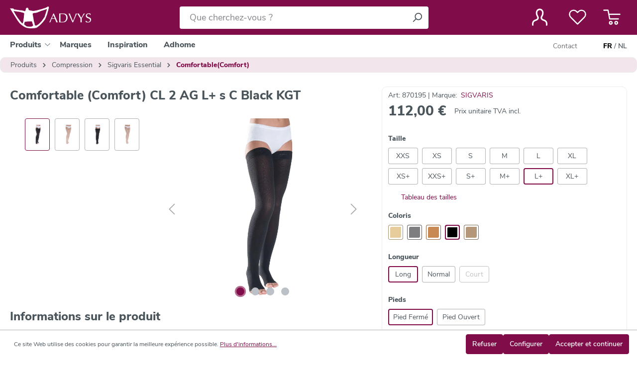

--- FILE ---
content_type: application/javascript
request_url: https://www.advys.be/theme/e26d0347d742f04c3fae61fabbdc5276/js/indeqs-theme/flyout-menu.plugin.7717e0.js
body_size: 3887
content:
"use strict";(self.webpackChunk=self.webpackChunk||[]).push([["flyout-menu.plugin"],{857:t=>{var e=function(t){var e;return!!t&&"object"==typeof t&&"[object RegExp]"!==(e=Object.prototype.toString.call(t))&&"[object Date]"!==e&&t.$$typeof!==i},i="function"==typeof Symbol&&Symbol.for?Symbol.for("react.element"):60103;function s(t,e){return!1!==e.clone&&e.isMergeableObject(t)?a(Array.isArray(t)?[]:{},t,e):t}function r(t,e,i){return t.concat(e).map(function(t){return s(t,i)})}function o(t){return Object.keys(t).concat(Object.getOwnPropertySymbols?Object.getOwnPropertySymbols(t).filter(function(e){return Object.propertyIsEnumerable.call(t,e)}):[])}function n(t,e){try{return e in t}catch(t){return!1}}function a(t,i,l){(l=l||{}).arrayMerge=l.arrayMerge||r,l.isMergeableObject=l.isMergeableObject||e,l.cloneUnlessOtherwiseSpecified=s;var c,u,h=Array.isArray(i);return h!==Array.isArray(t)?s(i,l):h?l.arrayMerge(t,i,l):(u={},(c=l).isMergeableObject(t)&&o(t).forEach(function(e){u[e]=s(t[e],c)}),o(i).forEach(function(e){(!n(t,e)||Object.hasOwnProperty.call(t,e)&&Object.propertyIsEnumerable.call(t,e))&&(n(t,e)&&c.isMergeableObject(i[e])?u[e]=(function(t,e){if(!e.customMerge)return a;var i=e.customMerge(t);return"function"==typeof i?i:a})(e,c)(t[e],i[e],c):u[e]=s(i[e],c))}),u)}a.all=function(t,e){if(!Array.isArray(t))throw Error("first argument should be an array");return t.reduce(function(t,i){return a(t,i,e)},{})},t.exports=a},157:(t,e,i)=>{i.r(e),i.d(e,{default:()=>g});var s=i(857),r=i.n(s),o=i(49),n=i(140);class a{publish(t){let e=arguments.length>1&&void 0!==arguments[1]?arguments[1]:{},i=arguments.length>2&&void 0!==arguments[2]&&arguments[2],s=new CustomEvent(t,{detail:e,cancelable:i});return this.el.dispatchEvent(s),s}subscribe(t,e){let i=arguments.length>2&&void 0!==arguments[2]?arguments[2]:{},s=this,r=t.split("."),o=i.scope?e.bind(i.scope):e;if(i.once&&!0===i.once){let e=o;o=function(i){s.unsubscribe(t),e(i)}}return this.el.addEventListener(r[0],o),this.listeners.push({splitEventName:r,opts:i,cb:o}),!0}unsubscribe(t){let e=t.split(".");return this.listeners=this.listeners.reduce((t,i)=>([...i.splitEventName].sort().toString()===e.sort().toString()?this.el.removeEventListener(i.splitEventName[0],i.cb):t.push(i),t),[]),!0}reset(){return this.listeners.forEach(t=>{this.el.removeEventListener(t.splitEventName[0],t.cb)}),this.listeners=[],!0}get el(){return this._el}set el(t){this._el=t}get listeners(){return this._listeners}set listeners(t){this._listeners=t}constructor(t=document){this._el=t,t.$emitter=this,this._listeners=[]}}class l{init(){throw Error('The "init" method for the plugin "'.concat(this._pluginName,'" is not defined.'))}update(){}_init(){this._initialized||(this.init(),this._initialized=!0)}_update(){this._initialized&&this.update()}_mergeOptions(t){let e=n.Z.toDashCase(this._pluginName),i=o.Z.getDataAttribute(this.el,"data-".concat(e,"-config"),!1),s=o.Z.getAttribute(this.el,"data-".concat(e,"-options"),!1),a=[this.constructor.options,this.options,t];i&&a.push(window.PluginConfigManager.get(this._pluginName,i));try{s&&a.push(JSON.parse(s))}catch(t){throw console.error(this.el),Error('The data attribute "data-'.concat(e,'-options" could not be parsed to json: ').concat(t.message))}return r().all(a.filter(t=>t instanceof Object&&!(t instanceof Array)).map(t=>t||{}))}_registerInstance(){window.PluginManager.getPluginInstancesFromElement(this.el).set(this._pluginName,this),window.PluginManager.getPlugin(this._pluginName,!1).get("instances").push(this)}_getPluginName(t){return t||(t=this.constructor.name),t}constructor(t,e={},i=!1){if(!o.Z.isNode(t))throw Error("There is no valid element given.");this.el=t,this.$emitter=new a(this.el),this._pluginName=this._getPluginName(i),this.options=this._mergeOptions(e),this._initialized=!1,this._registerInstance(),this._init()}}var c=i(206),u=i(266);let h=Object.freeze(new class{init(t){Object.entries(t).forEach(t=>{let[e,i]=t;this.flags[e]=i})}isActive(t){return!!Object.prototype.hasOwnProperty.call(this.flags,t)&&this.flags[t]}constructor(){this.flags={},window.features&&this.init(window.features)}});class d{static init(){let t=arguments.length>0&&void 0!==arguments[0]?arguments[0]:{};h.init(t)}static isActive(t){return h.isActive(t)}constructor(){window.Feature=this}}class p extends l{init(){this._debouncer=null,this._triggerEls=this.el.querySelectorAll("[".concat(this.options.triggerDataAttribute,"]")),this._closeEls=this.el.querySelectorAll(this.options.closeSelector),this._flyoutEls=this.el.querySelectorAll("[".concat(this.options.flyoutIdDataAttribute,"]")),this._hasOpenedFlyouts=!1,this._registerEvents()}_registerEvents(){let t=c.Z.isTouchDevice()?"touchstart":"click",e=c.Z.isTouchDevice()?"touchstart":"mouseenter",i=c.Z.isTouchDevice()?"touchstart":"mouseleave";document.addEventListener("keydown",t=>{!0===this._hasOpenedFlyouts&&("Escape"===t.code||27===t.keyCode)&&this._debounce(this._closeAllFlyouts)});let s=document.getElementsByTagName("main")[0];s&&s.addEventListener("focusin",()=>{this._debounce(this._closeAllFlyouts)}),u.Z.iterate(this._triggerEls,t=>{let s=o.Z.getDataAttribute(t,this.options.triggerDataAttribute);t.addEventListener(e,this._openFlyoutById.bind(this,s,t)),t.addEventListener("keydown",e=>{("Enter"===e.code||13===e.keyCode)&&(e.preventDefault(),e.stopPropagation(),this._hasOpenedFlyouts?(this._closeAllFlyouts(),this._hasOpenedFlyouts=!1):(this._openFlyoutById(s,t,e),this._hasOpenedFlyouts=!0))}),t.addEventListener(i,()=>this._debounce(this._closeAllFlyouts))}),u.Z.iterate(this._closeEls,e=>{e.addEventListener(t,this._closeAllFlyouts.bind(this))}),c.Z.isTouchDevice()||u.Z.iterate(this._flyoutEls,t=>{t.addEventListener("mousemove",()=>this._clearDebounce()),t.addEventListener("mouseleave",()=>this._debounce(this._closeAllFlyouts))})}_openFlyout(t,e){this._isOpen(e)||(this._closeAllFlyouts(),t.classList.add(this.options.activeCls),e.classList.add(this.options.activeCls),this._hasOpenedFlyouts=!0),this.$emitter.publish("openFlyout")}_closeFlyout(t,e){this._isOpen(e)&&(t.classList.remove(this.options.activeCls),d.isActive("ACCESSIBILITY_TWEAKS")&&(t.classList.add(this.options.hiddenCls),t.style.removeProperty("top")),e.classList.remove(this.options.activeCls),this._hasOpenedFlyouts=!1),this.$emitter.publish("closeFlyout")}_openFlyoutById(t,e,i){let s=this.el.querySelector("[".concat(this.options.flyoutIdDataAttribute,"='").concat(t,"']"));if(s){if(d.isActive("ACCESSIBILITY_TWEAKS")){let t=parseInt(getComputedStyle(e).getPropertyValue("padding-bottom"),10);s.style.top="".concat(this.el.offsetHeight+t,"px"),s.classList.remove(this.options.hiddenCls)}this._debounce(this._openFlyout,s,e)}this._isOpen(e)||p._stopEvent(i),this.$emitter.publish("openFlyoutById")}_closeAllFlyouts(){let t=this.el.querySelectorAll("[".concat(this.options.flyoutIdDataAttribute,"]"));u.Z.iterate(t,t=>{let e=this._retrieveTriggerEl(t);this._closeFlyout(t,e)}),this.$emitter.publish("closeAllFlyouts")}_retrieveTriggerEl(t){let e=o.Z.getDataAttribute(t,this.options.flyoutIdDataAttribute,!1);return this.el.querySelector("[".concat(this.options.triggerDataAttribute,"='").concat(e,"']"))}_isOpen(t){return t.classList.contains(this.options.activeCls)}_debounce(t){for(var e=arguments.length,i=Array(e>1?e-1:0),s=1;s<e;s++)i[s-1]=arguments[s];this._clearDebounce(),this._debouncer=setTimeout(t.bind(this,...i),this.options.debounceTime)}_clearDebounce(){clearTimeout(this._debouncer)}static _stopEvent(t){t&&t.cancelable&&(t.preventDefault(),t.stopImmediatePropagation())}}p.options={debounceTime:125,activeCls:"is-open",hiddenCls:"hidden",closeSelector:".js-close-flyout-menu",mainNavigationId:"mainNavigation",flyoutIdDataAttribute:"data-flyout-menu-id",triggerDataAttribute:"data-flyout-menu-trigger"};class g extends p{init(){this._removeHoverActiveClasses(),this._resetAfterFlyoutClosed(),this._addHoverActiveClasses(),super.init()}_openFlyout(t,e){this._setInitialActiveItem(),this._addHoverActiveClasses(),super._openFlyout(t,e)}_closeFlyout(t,e){this._removeHoverActiveClasses(),this._resetAfterFlyoutClosed(),super._closeFlyout(t,e)}_removeHoverActiveClasses(){this.el.querySelectorAll(this.options.menuItemLevel0Selector).forEach(t=>{t.classList.remove(this.options.activeSelector)})}_resetAfterFlyoutClosed(){var t=this.el.querySelector(this.options.flyoutSelector);t&&t.addEventListener("mouseleave",e=>{this._removeHoverActiveClasses(),this._removeFlyoutHeight(t)})}_addHoverActiveClasses(){this.el.querySelectorAll(this.options.menuItemLevel0HoverSpanSelector).forEach(t=>{t.addEventListener("mouseenter",t=>{this._removeHoverActiveClasses(),t.target.parentElement.classList.add(this.options.activeSelector);let e=t.target.parentElement.nextElementSibling;this._setFlyoutHeight(e)})})}_setFlyoutHeight(t){let e=this.el.querySelector(this.options.menuLevel0Selector),i=this.el.querySelector(this.options.flyoutSelector);if(!i||0===t.offsetHeight)return;let s=t.offsetHeight+32+"px";e.offsetHeight>t.offsetHeight&&(s="auto"),i.style.height=s}_removeFlyoutHeight(t){t.style.height="auto"}}g.options={menuLevel0Selector:".navigation-flyout-categories .is-level-0",menuItemLevel0Selector:".navigation-flyout-link.is-level-0",menuItemLevel0HoverSpanSelector:".navigation-flyout-link.is-level-0 .hover-span",activeSelector:"hover-active",flyoutSelector:".navigation-flyout"}},206:(t,e,i)=>{i.d(e,{Z:()=>s});class s{static isTouchDevice(){return"ontouchstart"in document.documentElement}static isIOSDevice(){return s.isIPhoneDevice()||s.isIPadDevice()}static isNativeWindowsBrowser(){return s.isIEBrowser()||s.isEdgeBrowser()}static isIPhoneDevice(){return!!navigator.userAgent.match(/iPhone/i)}static isIPadDevice(){return!!navigator.userAgent.match(/iPad/i)}static isIEBrowser(){return -1!==navigator.userAgent.toLowerCase().indexOf("msie")||!!navigator.userAgent.match(/Trident.*rv:\d+\./)}static isEdgeBrowser(){return!!navigator.userAgent.match(/Edge\/\d+/i)}static getList(){return{"is-touch":s.isTouchDevice(),"is-ios":s.isIOSDevice(),"is-native-windows":s.isNativeWindowsBrowser(),"is-iphone":s.isIPhoneDevice(),"is-ipad":s.isIPadDevice(),"is-ie":s.isIEBrowser(),"is-edge":s.isEdgeBrowser()}}}},49:(t,e,i)=>{i.d(e,{Z:()=>r});var s=i(140);class r{static isNode(t){return"object"==typeof t&&null!==t&&(t===document||t===window||t instanceof Node)}static hasAttribute(t,e){if(!r.isNode(t))throw Error("The element must be a valid HTML Node!");return"function"==typeof t.hasAttribute&&t.hasAttribute(e)}static getAttribute(t,e){let i=!(arguments.length>2)||void 0===arguments[2]||arguments[2];if(i&&!1===r.hasAttribute(t,e))throw Error('The required property "'.concat(e,'" does not exist!'));if("function"!=typeof t.getAttribute){if(i)throw Error("This node doesn't support the getAttribute function!");return}return t.getAttribute(e)}static getDataAttribute(t,e){let i=!(arguments.length>2)||void 0===arguments[2]||arguments[2],o=e.replace(/^data(|-)/,""),n=s.Z.toLowerCamelCase(o,"-");if(!r.isNode(t)){if(i)throw Error("The passed node is not a valid HTML Node!");return}if(void 0===t.dataset){if(i)throw Error("This node doesn't support the dataset attribute!");return}let a=t.dataset[n];if(void 0===a){if(i)throw Error('The required data attribute "'.concat(e,'" does not exist on ').concat(t,"!"));return a}return s.Z.parsePrimitive(a)}static querySelector(t,e){let i=!(arguments.length>2)||void 0===arguments[2]||arguments[2];if(i&&!r.isNode(t))throw Error("The parent node is not a valid HTML Node!");let s=t.querySelector(e)||!1;if(i&&!1===s)throw Error('The required element "'.concat(e,'" does not exist in parent node!'));return s}static querySelectorAll(t,e){let i=!(arguments.length>2)||void 0===arguments[2]||arguments[2];if(i&&!r.isNode(t))throw Error("The parent node is not a valid HTML Node!");let s=t.querySelectorAll(e);if(0===s.length&&(s=!1),i&&!1===s)throw Error('At least one item of "'.concat(e,'" must exist in parent node!'));return s}static getFocusableElements(){let t=arguments.length>0&&void 0!==arguments[0]?arguments[0]:document.body;return t.querySelectorAll('\n            input:not([tabindex^="-"]):not([disabled]):not([type="hidden"]),\n            select:not([tabindex^="-"]):not([disabled]),\n            textarea:not([tabindex^="-"]):not([disabled]),\n            button:not([tabindex^="-"]):not([disabled]),\n            a[href]:not([tabindex^="-"]):not([disabled]),\n            [tabindex]:not([tabindex^="-"]):not([disabled])\n        ')}static getFirstFocusableElement(){let t=arguments.length>0&&void 0!==arguments[0]?arguments[0]:document.body;return this.getFocusableElements(t)[0]}static getLastFocusableElement(){let t=arguments.length>0&&void 0!==arguments[0]?arguments[0]:document,e=this.getFocusableElements(t);return e[e.length-1]}}},266:(t,e,i)=>{i.d(e,{Z:()=>s});class s{static iterate(t,e){if(t instanceof Map||Array.isArray(t))return t.forEach(e);if(t instanceof FormData){for(var i of t.entries())e(i[1],i[0]);return}if(t instanceof NodeList)return t.forEach(e);if(t instanceof HTMLCollection)return Array.from(t).forEach(e);if(t instanceof Object)return Object.keys(t).forEach(i=>{e(t[i],i)});throw Error("The element type ".concat(typeof t," is not iterable!"))}}},140:(t,e,i)=>{i.d(e,{Z:()=>s});class s{static ucFirst(t){return t.charAt(0).toUpperCase()+t.slice(1)}static lcFirst(t){return t.charAt(0).toLowerCase()+t.slice(1)}static toDashCase(t){return t.replace(/([A-Z])/g,"-$1").replace(/^-/,"").toLowerCase()}static toLowerCamelCase(t,e){let i=s.toUpperCamelCase(t,e);return s.lcFirst(i)}static toUpperCamelCase(t,e){return e?t.split(e).map(t=>s.ucFirst(t.toLowerCase())).join(""):s.ucFirst(t.toLowerCase())}static parsePrimitive(t){try{return/^\d+(.|,)\d+$/.test(t)&&(t=t.replace(",",".")),JSON.parse(t)}catch(e){return t.toString()}}}}}]);

--- FILE ---
content_type: image/svg+xml
request_url: https://www.advys.be/bundles/indeqstheme/images/svg/GY_Printer_3pt.svg?1765437902
body_size: 136
content:
<svg id="Laag_1" data-name="Laag 1" xmlns="http://www.w3.org/2000/svg" viewBox="0 0 90 89"><defs><style>.cls-2{fill:none;stroke:#ee3124;stroke-miterlimit:10;stroke-width:3px}</style></defs><path class="cls-2" d="M28.07 60.87H6.5a5 5 0 0 1-5-5V23.59a5 5 0 0 1 5-5h77a5 5 0 0 1 5 5v32.28a5 5 0 0 1-5 5H62.44M21.26 18.59V1.5h47.48v17.09M21.26 51.91h47.48"/><path class="cls-2" d="M28.07 51.91V87.5h33.86V51.91"/></svg>